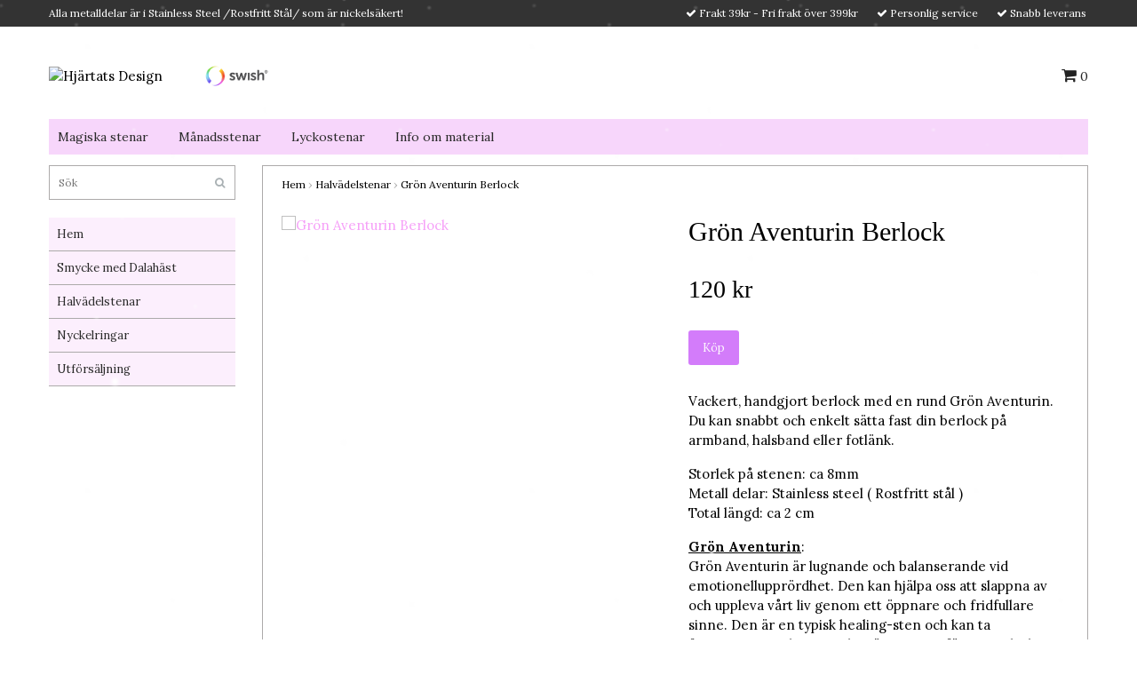

--- FILE ---
content_type: text/html; charset=utf-8
request_url: https://www.hjartatsdesign.se/halvadelstenar/gron-aventurin-berlock
body_size: 5725
content:
<!DOCTYPE html>
<html lang="sv">
<head><meta property="ix:host" content="cdn.quickbutik.com/images"><title>Grön Aventurin Berlock - Hjärtats Design</title>
<meta http-equiv="Content-Type" content="text/html; charset=UTF-8">
<meta name="author" content="Hjärtats Design">
<meta name="description" content="Vackert, handgjort berlock med en rund Grön Aventurin. Du kan snabbt och enkelt sätta fast din berlock på armband, halsband eller fotlänk.Storlek på stenen: ca ">
<meta property="og:description" content="Vackert, handgjort berlock med en rund Grön Aventurin. Du kan snabbt och enkelt sätta fast din berlock på armband, halsband eller fotlänk.Storlek på stenen: ca ">
<meta property="og:title" content="Grön Aventurin Berlock - Hjärtats Design">
<meta property="og:url" content="https://www.hjartatsdesign.se/halvadelstenar/gron-aventurin-berlock">
<meta property="og:site_name" content="Hjärtats Design">
<meta property="og:type" content="website">
<meta property="og:image" content="https://cdn.quickbutik.com/images/18887j/products/5f187dd535e09.jpeg">
<meta property="twitter:card" content="summary">
<meta property="twitter:title" content="Hjärtats Design">
<meta property="twitter:description" content="Vackert, handgjort berlock med en rund Grön Aventurin. Du kan snabbt och enkelt sätta fast din berlock på armband, halsband eller fotlänk.Storlek på stenen: ca ">
<meta property="twitter:image" content="https://cdn.quickbutik.com/images/18887j/products/5f187dd535e09.jpeg">
<meta name="viewport" content="width=device-width, initial-scale=1, maximum-scale=1">
<link rel="canonical" href="https://www.hjartatsdesign.se/halvadelstenar/gron-aventurin-berlock">
<!-- CSS --><link href="https://storage.quickbutik.com/templates/bred/css/assets.css?85967" rel="stylesheet" type="text/css" media="all">
<link href="https://storage.quickbutik.com/stores/18887j/templates/bred/css/style.css?85967" rel="stylesheet" type="text/css" media="all">
<link rel="sitemap" type="application/xml" title="Sitemap" href="https://www.hjartatsdesign.se/sitemap.xml">
<link href="//fonts.googleapis.com/css?family=Lora:400,700%7C" rel="stylesheet" type="text/css"  media="all" /><!--[if lt IE 9]><script src="http://html5shim.googlecode.com/svn/trunk/html5.js"></script><![endif]-->

<script type="text/javascript" defer>document.addEventListener('DOMContentLoaded', () => {
    document.body.setAttribute('data-qb-page', 'product');
});</script>
</head>
<body>
		<div id="my-wrapper">

		<header id="site-header" class="clearfix">
    
    <div class="top-bar">
    
        <div class="container">
            <div class="row">
        
                <div class="col-12 d-flex d-lg-none justify-content-between align-items-center">
                    
        
        
        
                </div>
        
            </div>
        </div>

    </div>
    
    <div class="container">

        <div id="mobile-navigation">
            <nav class="nav">
                <ul>
                    <li>
                        <a href="#shopping-cart" class="slide-menu">Din varukorg</a>
                    </li>

                    <li>
                        <a class="" href="/">Hem</a>
                    </li>
                    <li>
                        <a class="" href="/smycke-med-dalahast">Smycke med Dalahäst</a>
                    </li>
                    <li>
                        <a class="" href="/halvadelstenar">Halvädelstenar</a>
                    </li>
                    <li>
                        <a class="" href="/nyckelring">Nyckelringar</a>
                    </li>
                    <li>
                        <a class="" href="/utforsaljning">Utförsäljning</a>
                    </li>

                    <li><hr /></li>

                    <li>
                        <a class="" href="/sidor/magiska-stenar">Magiska stenar</a>
                    </li>
                    <li>
                        <a class="" href="/sidor/manadsstenar">Månadsstenar</a>
                    </li>
                    <li>
                        <a class="" href="/sidor/lyckostenar">Lyckostenar</a>
                    </li>
                    <li>
                        <a class="" href="/sidor/info-om-material">Info om material</a>
                    </li>
                </ul>
            </nav>
        </div>

        <div class="mobile-header d-lg-none">
            <div class="row">
                <div class="col-3">
                    <a id="responsive-menu-button" href="#navigation"> <i class="fa fa-bars fa-2x"></i> </a>
                </div>
                <div class="col-6">
                    <form action="/shop/search" method="get">
                        <div class="search-wrapper">
                            <input class="search_text" name="s" type="text" placeholder="Sök" value="">
                            <button class="search_submit" type="submit"><i class="fa fa-search"></i></button>
                            <div class="clear"></div>
                        </div>
                    </form>
                </div>
                <div class="col-3 text-right">
                    <a href="#shopping-cart" class="mobile-cart-icon cart-link slide-menu"><i class="fa fa-shopping-cart"></i> <span class="cart_link_count">0</span></a>
                </div>
            </div>
        </div>

        <div>
            <div class="row">
                <div class="col-lg-6 col-md-4 col-12">
                    <div class="top_left_content">
                         Alla metalldelar är i Stainless Steel /Rostfritt Stål/ som är nickelsäkert!
                    </div>
                </div>
                <div class="col-lg-6 col-md-8 col-12">
                    <div class="top_pointers">
                        <div class="top_pointer">
                            <i class='fa fax fa-check'></i> Frakt 39kr - Fri frakt över 399kr
                        </div>

                        <div class="top_pointer">
                            <i class='fa fax fa-check'></i> Personlig service
                        </div>

                        <div class="top_pointer">
                            <i class='fa fax fa-check'></i> Snabb leverans
                        </div>
                    </div>
                </div>
            </div>
        </div>

    </div>
</header><div id="main" role="main">
    <div class="container">
    
        <div id="page-layout">
            <div class="row">
                
                <div class="col-lg-8 d-flex align-items-center">
                    <div class="logo">
						<a href="https://www.hjartatsdesign.se" title="Hjärtats Design">
						    <img class="img-responsive" src="https://cdn.quickbutik.com/images/18887j/templates/bred/assets/logo.png?s=85967&auto=format" alt="Hjärtats Design">
						    
						</a>
					</div>
				    <div class="d-none d-lg-inline-block paymentmethods-header">
					    	<div class="paymentmethods">
					    		    <img alt="Swish" class="x1" src="/assets/shopassets/paylogos/swish.png"> 
					    	</div>
					</div>
				</div>
                
                <div class="col-lg-4 text-right d-none d-lg-block">
                    <div id="cart-brief">

                        <div class="languages hidden-xs d-none d-sm-block">
                        </div>
                        
                        <div class="d-flex justify-content-end align-items-center mt-3">
                            



                            <a href="#shopping-cart" class="cart-link slide-menu"><i class="fa fa-shopping-cart"></i> <span class="cart_link_count">0</span></a>

                        </div>
                        
                    </div>
                </div>
                
            </div>
        </div>
        
		<div id="main_menu" class="d-none d-lg-block">
            <div id="product-nav-wrapper">

                <ul class="nav nav-pills">
                    
                    <li>
                        <a href="/sidor/magiska-stenar" title="Magiska stenar">Magiska stenar</a>
                    </li>
                    
                    <li>
                        <a href="/sidor/manadsstenar" title="Månadsstenar">Månadsstenar</a>
                    </li>
                    
                    <li>
                        <a href="/sidor/lyckostenar" title="Lyckostenar">Lyckostenar</a>
                    </li>
                    
                    <li>
                        <a href="/sidor/info-om-material" title="Info om material">Info om material</a>
                    </li>
                </ul>

            </div>
        </div>

        <div class="row">

            <div class="maincol col-lg-3 col-xl-3 d-none d-lg-block">
				<div id="sidebar">
				
					<div class="search-wrapper d-none d-md-block">
						<form action="/shop/search" method="get">
							<input class="search_text" name="s" type="text" size="25" placeholder="Sök" value="">
							<button class="search_submit" type="submit"><i class="fa fa-search"></i></button>
							<div class="clear"></div>
						</form>
					</div>

					<div class="categories-wrapper d-none d-md-block">
                        <ul>
                            <li class="headmenu ">
                                <a href="/">Hem</a>
                            </li>
                            <li class="headmenu ">
                                <a href="/smycke-med-dalahast">Smycke med Dalahäst</a>
                            </li>
                            <li class="headmenu ">
                                <a href="/halvadelstenar">Halvädelstenar</a>
                            </li>
                            <li class="headmenu ">
                                <a href="/nyckelring">Nyckelringar</a>
                            </li>
                            <li class="headmenu ">
                                <a href="/utforsaljning">Utförsäljning</a>
                            </li>
						</ul>
					</div>
					
                </div>
            </div>

            <div class="maincol col-lg-9 col-xl-9">

                <div class="maincontent   product-page ">
        
        			<article id="/halvadelstenar/gron-aventurin-berlock" itemscope itemtype="http://schema.org/Product">
        			<div id="single_product">
        			
        			    <!-- Breadcrumbs -->
        			    <nav class="breadcrumb" aria-label="breadcrumbs">
        			        <a href="/" title="Hem">Hem</a>&nbsp;<span aria-hidden="true">›</span>&nbsp;
        			        <a href="/halvadelstenar" title="Halvädelstenar">Halvädelstenar</a>&nbsp;<span aria-hidden="true">›</span>&nbsp;
        			        <a href="/halvadelstenar/gron-aventurin-berlock" title="Grön Aventurin Berlock">Grön Aventurin Berlock</a>&nbsp;&nbsp;
        			    </nav>
        			
        			    <div class="row">
        			
        			        <div class="col-md-6 col-sm-6 product-images">
        					    <div class="product-images">
        			                <ul id="lightSlider">
        			                    <li data-thumb="https://cdn.quickbutik.com/images/18887j/products/5f187dd535e09.jpeg?w=90&auto=format" class="active qs-product-image7">
        			                        <a href="https://cdn.quickbutik.com/images/18887j/products/5f187dd535e09.jpeg" title="Grön Aventurin Berlock">
        			                            <img itemprop="image" src="https://cdn.quickbutik.com/images/18887j/products/5f187dd535e09.jpeg?auto=format" alt="Grön Aventurin Berlock" />
        			                        </a>
        			                    </li>
        			                </ul>
        			                <br />
        			            </div>
        			        </div>
        			
        			        <div class="col-md-6 col-sm-6">
        			            <section class="entry-content">
        			
        			                <h1 class="custom-font product-description-header" itemprop="name">Grön Aventurin Berlock</h1>
        			                
        			                
        			                <h5 class="custom-font compare-at-price qs-product-before-price" style="display:none;">0 kr</h5>
        			                <h3 class="custom-font qs-product-price" id="price-field">120 kr</h3>
        			
        			                <form class="qs-cart form" method="post">
        			
        			                    <input type="hidden" class="qs-cart-pid"    value="5">
        			                    <input type="hidden" class="qs-cart-price"  value="120">
        					        
        					      	
        			                    <div itemprop="offers" itemscope itemtype="http://schema.org/Offer">
        			                        <meta itemprop="itemCondition" itemtype="http://schema.org/OfferItemCondition" content="http://schema.org/NewCondition">
        			                        <meta itemprop="price" content="120">
        			                        <meta itemprop="priceCurrency" content="SEK">
        			                        <link itemprop="availability" href="http://schema.org/InStock">
        			                        <meta itemprop="url" content="https://www.hjartatsdesign.se/halvadelstenar/gron-aventurin-berlock">
        			                    </div>
        			
        			                    <meta itemprop="sku" content="5">
        			                    
        			                    
        			
        			                    <div class="d-flex">
        			                        <input name="qs-cart-qty" type="hidden" class="qs-cart-qty form-control qty-picker" min="1" value="1">
        			
        			                        <button type="submit" name="add" id="purchase" data-unavailable-txt="Otillgänglig" class="qs-cart-submit btn">Köp</button>
        			                    </div>
        			
        			                </form>
        			
        			                
        			                
        			                
        			                
        			
        			                <div class="product-description-wrapper product_description" itemprop="description">
        			                    <p>Vackert, handgjort berlock med en rund Grön Aventurin. Du kan snabbt och enkelt sätta fast din berlock på armband, halsband eller fotlänk.</p><p>Storlek på stenen: ca 8mm<br>Metall delar: Stainless steel ( Rostfritt stål )<br>Total längd: ca 2 cm</p><p><u><strong>Grön&nbsp;</strong><strong>Aventurin</strong></u>:<br>Grön Aventurin är lugnande och balanserande vid emotionellupprördhet. Den kan hjälpa oss att slappna av och uppleva vårt liv genom ett öppnare och fridfullare sinne. Den är en typisk healing-sten och kan ta framminnen och gammal smärta. Detta för att vi ska kunna transformera dem i kärlek, förlåta och utvecklas genom våra erfarenheter till medvetna och närvarandemänniskor.</p><p><u>Månads sten:</u> Augusti<br><u>Lyckosten</u>: Oxen, Kräften</p><p>Alla sten är handskuren och därför varierar de i form och storlek. Mönstret i stenarna varierar och inget sten är den andra helt lik. Skiftningar och ojämnheter på ytan förekommer på grund av att de är naturligt material.</p>
        			                </div>
        			
        			                <div id="share"></div>
        			
        			            </section>
        			        </div>
        			    </div>
        			
        			</div>
        			
        			
        			</article>
                </div>

    		</div>
		
	    </div>
	
    </div>
</div><div class="d-block d-lg-none paymentmethods-footer">
    	<div class="paymentmethods">
    		    <img alt="Swish" class="x1" src="/assets/shopassets/paylogos/swish.png"> 
    	</div>
</div>

<footer>
<div class="container">

    <div class="row">
        <div class="col-lg-12 col-md-12">

            <div class="footer-menu text-center">
                <a href="/sidor/terms-and-conditions">Köpvillkor</a>&nbsp;
                <a href="/contact">Kontakt</a>&nbsp;
                <a href="/sidor/om-mig">Om Mig</a>&nbsp;
                <a href="/sidor/info">Info</a>&nbsp;
            </div>
    
            <div class="text-center">
    
        			<a href="https://www.facebook.com/hjartatsdesign" target="_blank" class="btn btn-facebook"><i class="fa fa-facebook"></i></a>
    
                <div class="clearfix"></div>
        		<div style="margin-top: 16px;">© Copyright 2026 Hjärtats Design</div>
        		<div class="poweredby"><a style="text-decoration: none;" target="_blank" rel="nofollow sponsored" title="Powered by Quickbutik" href="https://quickbutik.com">Powered by Quickbutik</a></div>
    
    	    </div>
		    
        </div>

    </div>
    <!-- .row -->
		
</div>
<!-- container -->
</footer><div class="modal fade" id="languageModal" role="dialog" data-backdrop="false">
            <div class="modal-dialog modal-sm">
                <div class="modal-content align-items-center justify-content-center">
                    <button type="button" class="close" data-dismiss="modal">×</button>
                    <div class="modal-body">
                        <div class="text-center">
Choose language
</div>
                            </div>
                </div>
            </div>
        </div>
		
		<div id="mobile-bar-settings" data-lbl-overview="Översikt" data-lbl-search="Sök"></div>
            <nav id="navigation"><ul>
<li>
                <a href="/">Hem</a>
                </li>
        	
            <li>
                <a href="/smycke-med-dalahast">Smycke med Dalahäst</a>
                </li>
        	
            <li>
                <a href="/halvadelstenar">Halvädelstenar</a>
                </li>
        	
            <li>
                <a href="/nyckelring">Nyckelringar</a>
                </li>
        	
            <li>
                <a href="/utforsaljning">Utförsäljning</a>
                </li>
        	
            <li>
                <a href="/sidor/magiska-stenar">Magiska stenar</a>
                </li>
			<li>
                <a href="/sidor/manadsstenar">Månadsstenar</a>
                </li>
			<li>
                <a href="/sidor/lyckostenar">Lyckostenar</a>
                </li>
			<li>
                <a href="/sidor/info-om-material">Info om material</a>
                </li>
			<li>
                <a href="/sidor/terms-and-conditions">Köpvillkor</a>
                </li>
            <li>
                <a href="/contact">Kontakt</a>
                </li>
            <li>
                <a href="/sidor/om-mig">Om Mig</a>
                </li>
            <li>
                <a href="/sidor/info">Info</a>
                </li>
            </ul></nav><nav id="shopping-cart"><div id="mmnue-cartbox" class="mmnue-cartbox">
	<!-- Your content -->
	<div>
		<div class="cartHeader text-center">Din varukorg</div>
	</div>
	
	<div class="qs-cart-empty" >
        <p style="padding: 28px;font-weight: 600;margin:0;">Din varukorg är tom, men det behöver den inte vara.</p>
    </div>
    
	<div class="qs-cart-update" style="display:none;" >
        <table id="CARTITEMS" class="table table-sm ">
            <thead>
                <tr>
                    <td style="width: 220px; text-align: left;">Produkt</td>
                    <td style="width: 130px; text-align: right;">Pris</td>
                </tr>
            </thead>

            <tbody>
            </tbody>
            <tfoot>
                <tr>
                    <td colspan="1"></td>
                    <td colspan="1" class="cartTotal" style="text-align: right;">0,00 SEK</td>
                </tr>
            </tfoot>
        </table>
	</div>
	
	<div class="slide-checkout-buttons">
		<a href="/cart/index" class="btn-buy btn btn-block btn-lg list-buybtn">Till kassan <i class="fa fa-shopping-cart"></i></a>
		<a  class="mmnue_close btn slide-menu mt-3" style="text-decoration: none; color: #2a2a2a;">Fortsätt att handla</a>
	</div>
	
</div></nav>
</div>
		<script src="https://storage.quickbutik.com/templates/bred/js/plugins.js?85967" type="text/javascript"></script><script src="https://storage.quickbutik.com/templates/bred/js/custom.js?85967" type="text/javascript"></script><script src="https://storage.quickbutik.com/templates/bred/js/qb.js?85967" type="text/javascript"></script>
<script type="text/javascript">var qs_store_url = "https://www.hjartatsdesign.se";</script>
<script type="text/javascript">var qs_store_apps_data = {"location":"\/halvadelstenar\/gron-aventurin-berlock","products":[],"product_id":"5","category_id":null,"category_name":"Halv\u00e4delstenar","fetch":"fetch","order":null,"search":null,"recentPurchaseId":null,"product":{"title":"Gr\u00f6n Aventurin Berlock","price":"120 kr","price_raw":"120","before_price":"0 kr","hasVariants":false,"weight":"0","stock":"4","url":"\/halvadelstenar\/gron-aventurin-berlock","preorder":false,"images":[{"url":"https:\/\/cdn.quickbutik.com\/images\/18887j\/products\/5f187dd535e09.jpeg","position":"1","title":"5f187dd535e09.jpeg","is_youtube_thumbnail":false}]}}; var qs_store_apps = [];</script>
<script>if (typeof qs_options !== "undefined") { qs_store_apps_data.variants = JSON.stringify(Array.isArray(qs_options) ? qs_options : []); }</script>
<script type="text/javascript">$.ajax({type:"POST",url:"https://www.hjartatsdesign.se/apps/fetch",async:!1,data:qs_store_apps_data, success:function(s){qs_store_apps=s}});</script>
<script type="text/javascript" src="/assets/qb_essentials.babel.js?v=20251006"></script><script type="text/javascript"> var recaptchaSiteKey="6Lc-2GcUAAAAAMXG8Lz5S_MpVshTUeESW6iJqK0_"; </script><!-- SNOWFLAKES APP START -->
<div class="snow"></div>
<style>
  .snow {
    position: fixed;
    pointer-events: none;
    top: 0;
    left: 0;
    right: 0;
    bottom: 0;
    height: 100vh;
    background: none;
    background-image: url("/assets/shopassets/advent/snow1.png"),
                      url("/assets/shopassets/advent/snow2.png"),
                      url("/assets/shopassets/advent/snow3.png");
    z-index: 100;
    -webkit-animation: snow 20s linear infinite;
    -moz-animation: snow 20s linear infinite;
    -ms-animation: snow 20s linear infinite;
    animation: snow 20s linear infinite;
  }
  @keyframes snow {
    0% {
      background-position: 0px 0px, 0px 0px, 0px 0px;
    }
    100% {
      background-position: 2000px 2000px, 400px 1600px, -300px 600px;
    }
  }
</style>
<!-- SNOWFLAKES APP END -->
    <script src="/assets/shopassets/misc/magicbean.js?v=1" data-shop-id="18887" data-url="https://magic-bean.services.quickbutik.com/v1/sow" data-site-section="1" data-key="e6ab56f7beef75d4940661c9c08f98ca" defer></script>
<script type="text/javascript">document.addEventListener("DOMContentLoaded", function() {
const viewProductEvent = new CustomEvent('view-product', {
                detail: {
                    id: '5',
                    name: 'Grön Aventurin Berlock',
                    currency: 'SEK',
                    price: '120'
                }
            });
            document.dispatchEvent(viewProductEvent);
});</script><script defer src="https://static.cloudflareinsights.com/beacon.min.js/vcd15cbe7772f49c399c6a5babf22c1241717689176015" integrity="sha512-ZpsOmlRQV6y907TI0dKBHq9Md29nnaEIPlkf84rnaERnq6zvWvPUqr2ft8M1aS28oN72PdrCzSjY4U6VaAw1EQ==" data-cf-beacon='{"rayId":"9c5621899ed4725b","version":"2025.9.1","serverTiming":{"name":{"cfExtPri":true,"cfEdge":true,"cfOrigin":true,"cfL4":true,"cfSpeedBrain":true,"cfCacheStatus":true}},"token":"7a304e0c4e854d16bca3b20c50bbf8db","b":1}' crossorigin="anonymous"></script>
</body>
</html>
